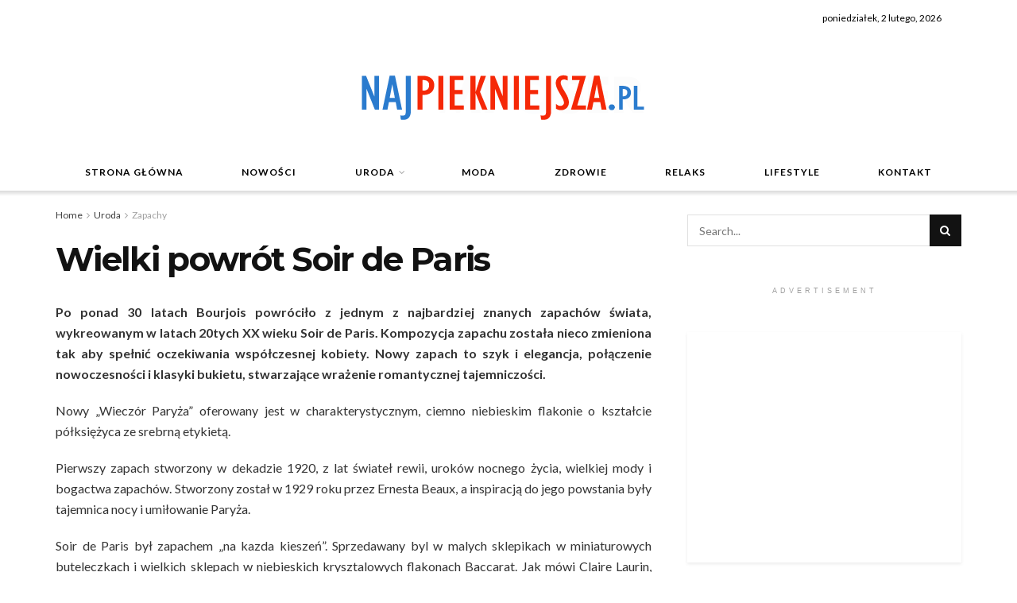

--- FILE ---
content_type: text/html; charset=utf-8
request_url: https://www.google.com/recaptcha/api2/aframe
body_size: 267
content:
<!DOCTYPE HTML><html><head><meta http-equiv="content-type" content="text/html; charset=UTF-8"></head><body><script nonce="hyN2X9-S_I_87qMlYaPk5w">/** Anti-fraud and anti-abuse applications only. See google.com/recaptcha */ try{var clients={'sodar':'https://pagead2.googlesyndication.com/pagead/sodar?'};window.addEventListener("message",function(a){try{if(a.source===window.parent){var b=JSON.parse(a.data);var c=clients[b['id']];if(c){var d=document.createElement('img');d.src=c+b['params']+'&rc='+(localStorage.getItem("rc::a")?sessionStorage.getItem("rc::b"):"");window.document.body.appendChild(d);sessionStorage.setItem("rc::e",parseInt(sessionStorage.getItem("rc::e")||0)+1);localStorage.setItem("rc::h",'1769992018552');}}}catch(b){}});window.parent.postMessage("_grecaptcha_ready", "*");}catch(b){}</script></body></html>

--- FILE ---
content_type: text/plain
request_url: https://www.google-analytics.com/j/collect?v=1&_v=j102&a=241390130&t=pageview&_s=1&dl=https%3A%2F%2Fnajpiekniejsza.pl%2Fwielki-powrot-soir-de-paris%2F&ul=en-us%40posix&dt=Wielki%20powr%C3%B3t%20Soir%20de%20Paris%20-%20NajPiekniejsza.pl&sr=1280x720&vp=1280x720&_u=IEBAAEABAAAAACAAI~&jid=2002230921&gjid=1864320043&cid=778007838.1769992017&tid=UA-112374869-1&_gid=956971061.1769992017&_r=1&_slc=1&z=1153662559
body_size: -285
content:
2,cG-SLQ23BDEQ6